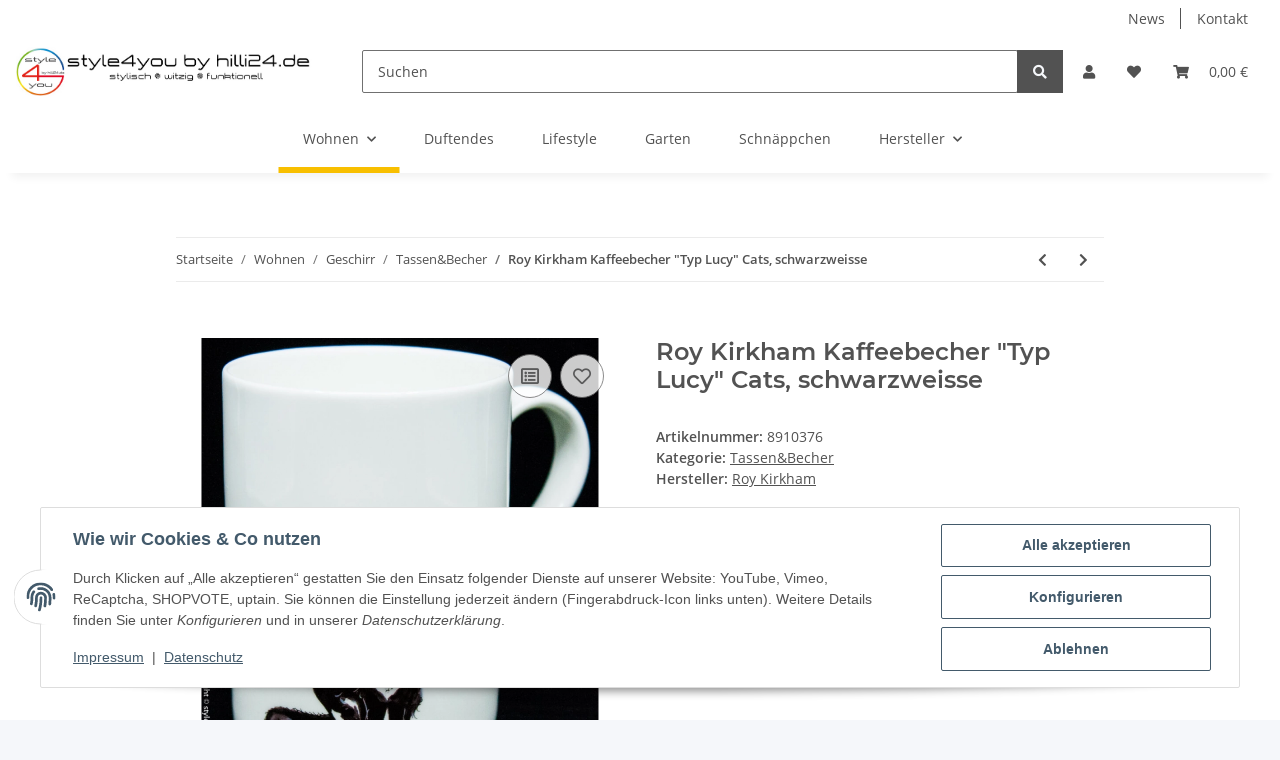

--- FILE ---
content_type: text/css
request_url: https://www.hilli24.de/plugins/ekokoro_columns/frontend/css/ekokoro_columns.css?v=1.1.2
body_size: 619
content:
.ekokoro-table-attr ul li{flex: 1 1 45%;box-sizing: border-box;padding:.5em .6em;align-items:center;break-inside:avoid;border-bottom: 1px solid #dfdfdf87;transition: 0.3s;}
.ekokoro-table-attr ul li:hover{background: #f8f8f8;border-bottom: 1px solid #cacaca;}
.ekokoro-table-attr{margin-bottom:1.7rem}
.ekokoro-table-attr .h6,.h5,.h4,.h3{font-weight:600;margin-bottom:0}
.ekokoro-table-attr .h7 {font-size:0.85em;font-weight: 600;}
.ekokoro-table-attr .table-sm li {display: flex; justify-content: space-between;}
.ekokoro-table-attr .table .attr-characteristic {display: flex;flex-wrap: wrap;justify-content: flex-end;align-items: center;}
.ekokoro_padding_two { padding: 1em;}
.ekokoro_padding_three { padding: 2em;}
.ekokoro-gpsr-columns {flex-wrap: nowrap;margin-top: 2em;}
@media (max-width: 767.98px) {
.ekokoro-table-attr .table { padding: 0;}
.ekokoro-gpsr-columns .ekokoro-gpsr-item {margin-bottom: 20px;}
}
@media (min-width: 766px) {
.ekokoro-table-attr ul li{max-width:45%;}
.ekokoro-gpsr-columns {display: flex;}
.ekokoro-gpsr-columns .ekokoro-gpsr-item {margin-right: 20px;width: fit-content;}
}
.badge-tooltip { position: relative; cursor: pointer; text-decoration: none; color: #007BFF; }
.badge-tooltip::before { content: attr(data-tooltip); position: absolute; bottom: 125%; right: 0; background-color: #264267; color: #fff; padding: 5px 10px; border-radius: 5px; font-size: 12px; white-space: normal; max-width: 230px; width: max-content; word-break: break-word; text-align: left; opacity: 0; visibility: hidden; transition: opacity 0.3s ease-in-out; z-index: 9999; line-height: 1.4; }
.badge-tooltip:hover::before { opacity: 1; visibility: visible; }
#product_options .card-body { padding: 0;}

--- FILE ---
content_type: text/javascript
request_url: https://www.hilli24.de/plugins/dzm_resources/frontend/js/dzm.dispatcher.js?v=1.1.2
body_size: 2037
content:
if(!('dzm' in window)){
    window.dzm = {}
}
window.dzm.events = {
    test:'test',
    page:{
      scrolledUp:'page.scrolledUp',
      scrolledDown:'page.scrolledDown'
    },
    dispatcher:{
        ready:'DzmDispatcherReady'
    },
    controller:{
        initialized:'controller.initialized'
    },
    DOM:{
        contentLoaded:'DOMContentLoaded'
    },
    progressBar:{
        intersecting:'progressBar.intersecting'
    },
    backdrop:{
        toggle:'backdrop.toggle',
        clicked:'backdrop.clicked'
    },
    sidebar:{
        opened:'sidebar.opened',
        closed:'sidebar.closed',
        startLoading:'sidebar.startLoading',
        stopLoading:'sidebar.stopLoading',
        cartLoaded:'sidebar.cartLoaded',
        xSelling:{
            addedToCart:'sidebar.xSelling.addedToCart'
        },
        cart:{
            goOnShoppingClicked:'sidebar.cart.goOnShoppingClicked',
            adjustedQty:'sidebar.cart.adjustedQty',
            itemRemoved:'sidebar.cart.itemRemoved',
            opened:'sidebar.cart.opened',
        }


    },
    quickbuy:{
        triggered:'quickbuy.triggered',
        addedToCart:'quickbuy.addedToCart',
        opened:'quickbuy.opened',
        loaded:'quickbuy.loaded',
        variationSelected:'quickbuy.variationSelected'
    },
    quickView:{
        triggered:'quickView.triggered',
        opened:'quickView.opened',
        loaded:'quickView.loaded',
    },
    menu:{
        opened:'menu.opened',
        updated:'menu.updated'
    },
    configurator:{
        configError:'configurator.configError',
        configSuccess:'configurator.configSuccess'
    },
    jtl:{
        article:{
            checkVarkombiDependencies:'jtl.article.checkVarkombiDependencies'
        }
    },
    gtm:{

        selectItem:'selectItem',
    },
    consentManager:{
        settingsSet:'consentManager.settingsSet',
    },
    productList:{
        updated:'productList.updated'
    }
};
class DzmDispatcher{
    static Instance = null;

    /**
     *
     * @returns {DzmDispatcher}
     */
    static getInstance(){
        if(DzmDispatcher.Instance === null){
            DzmDispatcher.Instance = new DzmDispatcher();
        }
        return DzmDispatcher.Instance;
    }
    async check(){
        const token = document.querySelector('.jtl_token').value
        let response = await fetch('/?recAPI=true&action=check_plugins&jtlToken='+token,{
            method:'POST'
        });
        console.log(await response.json())
    }

    constructor() {
        this.lastScrollY = 0;
        this.lastScrollDirection = 'up'

        this.ready = true;
        this.listeners = {};
        this.intersectionObserver = false;
        this.observersMap = new Map();
        if ('IntersectionObserver' in window) {
            this.intersectionObserver = new IntersectionObserver((entries, observer)=>{
                    entries.forEach(entry => {
                        if (this.observersMap.has(entry.target)) {
                            const callback = this.observersMap.get(entry.target);
                            callback(entry.isIntersecting, entry);
                        }
                    });
                }
            )
        }else{
            console.error('IntersectionObserver is not supported by your browser ')
        }


        //console.log('DISPATCHER READY')
        document.addEventListener('scroll',()=>{
            this.scrolled();
        });
        document.dispatchEvent(new CustomEvent('DzmDispatcherReady',{detail:{dispatcher:this}}))
        document.addEventListener(dzm.events.DOM.contentLoaded,()=>{
            this.dispatch(dzm.events.DOM.contentLoaded,null);
        })
    }

    scrolled(){
        if (Math.abs(document.documentElement.scrollTop - this.lastScrollY) < 100) {
            return;
        }
        if(this.lastScrollY < window.scrollY && this.lastScrollDirection === 'up'){
            this.dispatch(dzm.events.page.scrolledDown);
            this.lastScrollDirection = 'down';
        }else if(this.lastScrollY > window.scrollY && this.lastScrollDirection === 'down'){
            this.dispatch(dzm.events.page.scrolledUp);
            this.lastScrollDirection = 'up';
        }else if(window.scrollY === 0){
            this.dispatch(dzm.events.page.scrolledUp);
            this.lastScrollDirection = 'up';
        }
        this.lastScrollY = window.scrollY;
    }


    listen(events, callback){
        events.forEach(event=>{
           this.on(event,callback);
        });
    }
    on(event, callback,wrapper = false) {
        //console.warn('DISPATCHER:ON', event,wrapper)
        if (!this.listeners[event]) {
            this.listeners[event] = [];
        }

        if(wrapper !== false && this.listeners[event].length > 0){
            this.listeners[event].forEach(listener=>{
                if(listener.wrapper === wrapper){
                    console.warn('wrapper aleardy registered for this event')
                }else{
                    this.listeners[event].push({callback,wrapper});
                }
            })
        }else{
            this.listeners[event].push({callback,wrapper});
        }
    }

    off(event, callback, id='common') {
        if (!this.listeners[event]) {
            return;
        }
        this.listeners[event] = this.listeners[event].filter(listener => listener.callback !== callback);
    }


    dispatch(event, data, dispatchReadyEvent = false) {
        if(event === undefined){
            console.error('event not given');
        }
        if(dispatchReadyEvent){
            document.dispatchEvent(new CustomEvent('DZMDispatcherReady',{detail:{dispatcher:this}}))

        }
        if (!this.listeners[event]) {
            return;
        }


        this.listeners[event].forEach((listener,k) => {
            if(listener.wrapper === false){
                listener.callback(data);
            }else{
                if(!document.body.contains(listener.wrapper)){
                    console.warn('DISPATCHER::WRAPPER NOT FOUND', listener.wrapper)
                    this.listeners[event].splice(k,1);
                    return;
                }
                listener.callback(data);
            }
        });

    }

    observe(element, callback){
        // Save callback function to map
        this.observersMap.set(element, callback);
        // observe element
        this.intersectionObserver.observe(element);
    };
    observeIntersection(element,event,mode='both', oneTime = false){
        this.observersMap.set(element,(intersecting, entry)=>{
            if((mode === 'on')){
                if(intersecting)
                    this.dispatch(event,{element,intersecting,entry})

            }else if(mode === 'off'){
                if(!intersecting)
                    this.dispatch(event,{element,intersecting,entry})

            }else{
                this.dispatch(event,{element,intersecting,entry})

            }
            if(oneTime){
                this.intersectionObserver.unobserve(element)
                this.observersMap.delete(element)
            }
        })
        this.intersectionObserver.observe(element)
    }
}
window.dzm.dispatcher = DzmDispatcher.getInstance();

